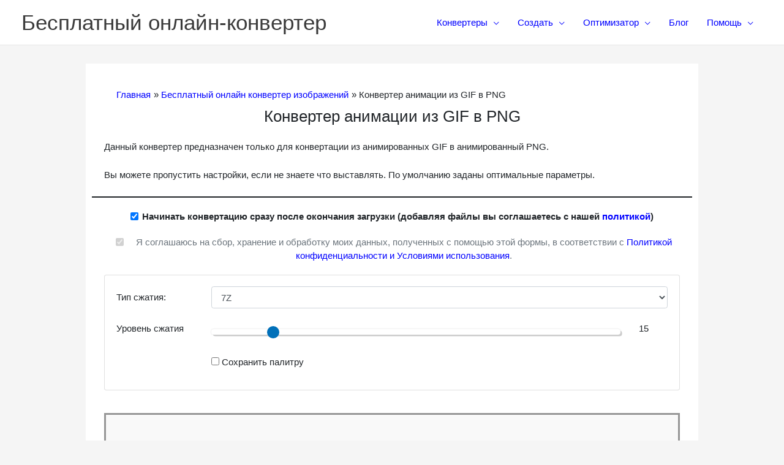

--- FILE ---
content_type: text/html; charset=utf-8
request_url: https://www.google.com/recaptcha/api2/aframe
body_size: 268
content:
<!DOCTYPE HTML><html><head><meta http-equiv="content-type" content="text/html; charset=UTF-8"></head><body><script nonce="iCkFlsnBVj8JAAT5SqN4ng">/** Anti-fraud and anti-abuse applications only. See google.com/recaptcha */ try{var clients={'sodar':'https://pagead2.googlesyndication.com/pagead/sodar?'};window.addEventListener("message",function(a){try{if(a.source===window.parent){var b=JSON.parse(a.data);var c=clients[b['id']];if(c){var d=document.createElement('img');d.src=c+b['params']+'&rc='+(localStorage.getItem("rc::a")?sessionStorage.getItem("rc::b"):"");window.document.body.appendChild(d);sessionStorage.setItem("rc::e",parseInt(sessionStorage.getItem("rc::e")||0)+1);localStorage.setItem("rc::h",'1768425590041');}}}catch(b){}});window.parent.postMessage("_grecaptcha_ready", "*");}catch(b){}</script></body></html>

--- FILE ---
content_type: text/css
request_url: https://online-converting.ru/wp-content/themes/astra-child/style.css?ver=1.0
body_size: 3088
content:
/*
 Theme Name:   Astra Child
 Description:  Astra Child Theme
 Author:       Dmitry Moshkin
 Author URI:   https://b-tester.com
 Template:     astra
 Version:      1.0.0
 License:      GNU General Public License v2 or later
 License URI:  http://www.gnu.org/licenses/gpl-2.0.html
 Tags:         
 Text Domain:  Astra
*/
.container {max-width:900px;}

.inputfile {
    width: 0.1px;
    height: 0.1px;
    opacity: 0;
    overflow: hidden;
    position: absolute;
    z-index: -1;
}

.inner-content{
    position: absolute;
    top: 50%;
    left: 50%;
    transform: translate(-50%, -50%);
}
  .drop-area {
    width: -webkit-calc(100% - 36px);
    width:    -moz-calc(100% - 36px);
    width:         calc(100% - 36px);
	height: 200px;
	background-color: #f9f9f9;
	outline: 3px solid #969696;
    transition: all 0.6s ease;
    position: relative;
    cursor: pointer;
    margin-top: 20px;
    margin-left: 18px;
    margin-bottom: 20px;

}

.drop-area.drag-finish{
    background-color: #ffffff;
    outline: 2px dashed #4c4c4c;
}

.drop-area.drag-finish h5,.drop-area.drag-finish h6{
    color:#4a4a4a;   

}
.drop-area h5{
    color:#000000;
}
.drop-area h6{
    color:#9b9b9b;
}
.drop-area.loading {
	display: none;
}
h1 {
	text-align:center;
	margin: 0;
}
.uk-section {
    padding-top: 30px;
    padding-bottom: 20px;
}
.uk-section-default {
	background-image: none;
}
h5, h6 {
	margin-top: 0px;
}
.uk-margin-medium {
	margin-bottom: 0px!important;
}
.card-header {
	padding: 0 0.5rem;
}
a {
	color:blue
}
.uk-margin-large-top {
    margin-top: 20px!important;
}
.buf-tb{margin-top:40px;margin-bottom:40px}
.buf-t{margin-top:40px}
.buf-b{margin-bottom:40px}
    .fd-zone {
      position: relative;
      overflow: hidden;
      /* The following are not required but create a pretty box: */
      width: 100%;
      margin: 0 auto;
      text-align: center;
    }
    .fd-file {
      opacity: 0;
      font-size: 118px;
      position: absolute;
      right: 0;
      top: 0;
      z-index: 1;
      padding: 0;
      margin: 0;
      cursor: pointer;
      filter: alpha(opacity=0);
      font-family: sans-serif;
    }
    .fd-zone.over { border-color: maroon; background: #eee; }
    .wh {color:white;}
.card-title {
    margin: 0.5em;
    font-size: 18px;
    font-weight: 400;
}
.ast-breadcrumbs-wrapper {
    padding: 10px 20px;
}
input[type=email], input[type=number], input[type=password], input[type=reset], input[type=search], input[type=tel], input[type=text], input[type=url], select, textarea {
padding: .375rem .75rem; }
.adsense { width: 100%; height: 100px; }
@media(min-width: 468px) { .adsense { width: 100%; height: 60px; } }
@media(min-width: 728px) { .adsense { width: 100%; height: 90px; } }

.ast-separate-container .ast-article-post, .ast-separate-container .ast-article-single {padding: 2em 2em;}

#primary {margin: 1em 0;}

.ast-separate-container #primary {padding: 1em 0;}

@media (min-width: 993px) {
    .ast-separate-container.ast-right-sidebar #primary,
    .ast-separate-container.ast-left-sidebar #primary,
    .ast-separate-container #primary {
      margin: 1em 0;
    }
  }

.stickyads {position: fixed; right: 0px; top: 15%; padding: 0px; width: 170px;height: 600px;}

--- FILE ---
content_type: application/javascript
request_url: https://online-converting.ru/js/filedrop-min.js?ver=6.8.3
body_size: 17934
content:
/*!
  FileDrop Revamped - HTML5 & legacy file upload
  in public domain  | http://filedropjs.org
  by Proger_XP      | http://proger.me

  Supports IE 6+, FF 3.6+, Chrome 7+, Safari 5+, Opera 11+.
  Fork & report problems at https://github.com/ProgerXP/FileDrop
*/
;(function(e,t){typeof define=="function"&&define.amd?define(["exports"],function(n){t(e,n)}):typeof exports!="undefined"?t(e,exports):t(e,e.fd=e.fd||{})})(this,function(t,n){n.randomID=function(e){return(e||"fd")+"_"+(Math.random()*1e4).toFixed()},n.uniqueID=function(e){do var t=n.randomID(e);while(n.byID(t));return t},n.byID=function(e){return n.isTag(e)?e:document.getElementById(e)},n.isTag=function(e,t){return typeof e=="object"&&e&&e.nodeType==1&&(!t||e.tagName.toUpperCase()==t.toUpperCase())},n.newXHR=function(){try{return new XMLHttpRequest}catch(e){var t=["MSXML2.XMLHTTP.6.0","MSXML2.XMLHTTP.5.0","MSXML2.XMLHTTP.4.0","MSXML2.XMLHTTP.3.0","MSXML2.XMLHTTP","Microsoft.XMLHTTP"];for(var n=0;n<t.length;n++)try{return new ActiveXObject(t[n])}catch(e){}}throw"Cannot create XMLHttpRequest."},n.isArray=function(e){return Object.prototype.toString.call(e)==="[object Array]"},n.toArray=function(e,t){return e===null||typeof e=="undefined"?[]:(!n.isArray(e)&&(typeof e!="object"||!("callee"in e))&&(e=[e]),Array.prototype.slice.call(e,t||0))},n.addEvent=function(e,t,n){return e&&t&&n&&(e.attachEvent?(e["e"+t+n]=n,e[t+n]=function(){e["e"+t+n](window.event)},e.attachEvent("on"+t,e[t+n])):e.addEventListener(t,n,!1)),e},n.stopEvent=function(e){return e.cancelBubble=!0,e.returnValue=!1,e.stopPropagation&&e.stopPropagation(),e.preventDefault&&e.preventDefault(),e},n.setClass=function(e,t,r){return(e=n.byID(e))&&t!=null&&(typeof r!="undefined"&&!r?e.className=e.className.replace(n.classRegExp(t)," "):n.hasClass(e,t)||(e.className+=" "+t)),e},n.hasClass=function(e,t){return n.classRegExp(t).test((n.byID(e)||{}).className)},n.classRegExp=function(e){return e==""||typeof e=="object"?/$o_O/:new RegExp("(^|\\s+)"+e+"(\\s+|$)","gi")},n.extend=function(e,t,n){e=e||{},t=t||{};for(var r in t)if(n||typeof e[r]=="undefined")e[r]=t[r];return e},n.callAll=function(e,t,r){var i;t=n.toArray(t),typeof e=="function"&&(e=[e]);if(n.isArray(e)){for(var s=0;s<e.length;s++)if(typeof e[s]=="function"){i=e[s].apply(r||this,t);if(i!=null)break}}else if(e)throw"FileDrop event list must be either an Array, Function, undefined or null but "+typeof e+" was given.";return i},n.callAllOfObject=function(e,t,r){if(n.logging&&n.hasConsole){var i=e.events[t]?e.events[t].length||0:0;console.info("FileDrop "+t+" event ("+i+") args:"),console.dir([r])}var s=[n.onObjectCall].concat(e.events.any),o=n.callAll(s,[t].concat(n.toArray(r)),e);return o!=null?o:n.callAll(e.events[t],r,e)},n.appendEventsToObject=function(e,t){if(n.addEventsToObject(this,!1,arguments))return this;switch(arguments.length){case 0:return n.extend({},this.events);case 1:if(e===null)return this.events={},this;if(n.isArray(e)){var r={};for(var i=0;i<e.length;i++)r[e[i]]=n.toArray(this.events[e[i]]);return r}if(typeof e=="function")return n.funcNS(e);if(typeof e=="string")return n.toArray(this.events[e]);case 2:e=n.toArray(e);if(t===null){for(var i=0;i<e.length;i++){var s=n.splitNS(e[i]);if(!s[0])for(var o in this.events)arguments.callee.call(this,[o+":"+s[1]],null);else if(!s[1])this.events[s[0]]=[];else if(this.events[s[0]])for(var u=this.events[s[0]].length-1;u>=0;u--)n.funcNS(this.events[s[0]][u])==s[1]&&this.events[s[0]].splice(u,1)}return this}}throw"Bad parameters for FileDrop event()."},n.previewToObject=function(e,t){if(n.addEventsToObject(this,!0,arguments))return this;throw"Bad parameters for FileDrop preview()."},n.addEventsToObject=function(e,t,r){var i=r[0],s=r[1];switch(r.length){case 1:if(i&&typeof i=="object"&&!n.isArray(i)){for(var o in i)arguments.callee(e,t,[o,i[o]]);return!0};case 2:if(typeof s=="function"||n.isArray(s)){i=n.toArray(i),s=n.toArray(s);var u=t?"unshift":"push";for(var a=0;a<i.length;a++){var f=n.splitNS(i[a]);for(var l=0;l<s.length;l++)n.funcNS(s[l],f[1]);e.events[f[0]]=e.events[f[0]]||[],e.events[f[0]][u].apply(e.events[f[0]],s)}return!0}}},n.funcNS=function(e,t){return typeof e!="function"?e:arguments.length==1?(e[n.nsProp]||"").toString():(e[n.nsProp]=(t||"").toString(),e)},n.splitNS=function(e){return(e||"").match(/^([^:]*):?(.*)$/).slice(1)},n.extend(n,{logging:!0,hasConsole:"console"in window&&console.log&&console.dir,onObjectCall:null,all:[],isIE6:!1,isIE9:!1,isChrome:(navigator.vendor||"").indexOf("Google")!=-1,nsProp:"_fdns"}),n.DropHandle=function(e,t){var r=this;r.el=e=n.byID(e);if(!e)throw"Cannot locate DOM node given to new FileDrop class.";r.opt={zoneClass:"fd-zone",inputClass:"fd-file",iframe:{url:"",callbackParam:"fd-callback",fileParam:"fd-file"},input:null,recreateInput:!0,fullDocDragDetect:!1,multiple:!1,dropEffect:"copy"},n.all.push(r),r.filedrop=null;var i=r.opt.iframe;n.extend(r.opt,t,!0),n.extend(r.opt.iframe,i),n.isChrome&&(r.opt.fullDocDragDetect=!0),r.events={any:[],dragEnter:[],dragLeave:[],dragOver:[],dragEnd:[],dragExit:[],upload:[],uploadElsewhere:[],inputSetup:[],iframeSetup:[],iframeDone:[]},r.on=r.events,r.zone=r.el,r.hook=function(e){r.opt.input!=0&&(r.opt.input=r.opt.input||r.prepareInput(e),r.opt.input&&n.callAllOfObject(r,"inputSetup",r.opt.input)),r.hookDragOn(e),r.hookDropOn(e)},r.hookDragOn=function(e){r.opt.fullDocDragDetect?(r.delegate(document.body,"dragEnter"),n.addEvent(document,"dragleave",function(e){if(e.clientX==0&&e.clientY==0||n.isTag(e.relatedTarget,"html"))n.stopEvent(e),n.callAllOfObject(r,"dragLeave",e)})):(r.delegate(e,"dragEnter"),r.delegate(e,"dragLeave")),r.delegate(e,"dragOver"),r.delegate(e,"dragEnd"),r.delegate(e,"dragExit")},r.hookDropOn=function(e){n.isIE9||r.delegate(e,"drop","upload")},r.delegate=function(e,t,i){n.addEvent(e,t.toLowerCase(),function(e){n.stopEvent(e),n.callAllOfObject(r,i||t,e)})},r.prepareInput=function(e){var t=r.findInputRecursive(e)||r.createInputAt(e);if(t){var i=t.parentNode;while(i&&!n.isTag(i,"form"))i=i.parentNode;if(!i)throw"FileDrop file input has no parent form element.";var s=i?i.getAttribute("target"):"";if(s&&n.isTag(n.byID(s),"iframe"))return{file:t,form:i}}return!1},r.findInputRecursive=function(e){for(var t=0
;t<e.childNodes.length;t++){var i=e.childNodes[t];if(n.isTag(i,"input")&&i.getAttribute("type")=="file"&&n.hasClass(i,r.opt.inputClass))return i;if(i=arguments.callee(i))return i}},r.createInputAt=function(e){do var t=n.randomID();while(n.byID(t));var i=document.createElement("div");i.innerHTML='<iframe src="javascript:false" name="'+t+'"></iframe>'+'<form method="post" enctype="multipart/form-data">'+'<input type="hidden" name="'+r.opt.iframe.callbackParam+'" />'+'<input type="file" name="'+r.opt.iframe.fileParam+'" />'+"</form>",i.firstChild.setAttribute("id",t),i.firstChild.style.display="none",i.lastChild.setAttribute("target",t);var s=e.firstChild;while(s&&(!n.isTag(s)||n.isTag(s,"legend")))s=s.nextSibling;return s?e.insertBefore(i,s):e.appendChild(i),i.lastChild.lastChild},r.abortIFrame=function(){if(r.opt.input.form){var e=n.byID(r.opt.input.form.getAttribute("target"));e&&e.setAttribute("src","javascript:false")}},r.sendViaIFrame=function(e){e=e||r.opt.iframe.url;var t=(r.opt.input||{}).form;if(e&&t){do var i=n.randomID();while(i in window);window[i]=function(t){typeof t!="object"&&(t={response:t,responseXML:"",responseText:(t||"").toString(),readyState:4,status:200,statusText:"OK",getAllResponseHeaders:function(){return""},getResponseHeader:function(){return""},setRequestHeader:function(){return this},statusCode:function(){return this},abort:function(){return this}}),n.extend(t,{iframe:!0,url:e}),n.callAllOfObject(r,"iframeDone",t)};var s=t.firstChild;while(s&&(!n.isTag(s,"input")||s.name!=r.opt.iframe.callbackParam))s=s.nextSibling;return s?s.value=i:e=e.replace(/[?&]+$/,"")+(e.indexOf("?")==-1?"?":"&")+r.opt.iframe.callbackParam+"="+i,t.setAttribute("action",e),n.callAllOfObject(r,"iframeSetup",t),t.submit(),setTimeout(r.resetForm,300),!0}},r.resetForm=function(){var e=r.opt.input&&r.opt.input.file;if(e){e.value="";if(r.opt.recreateInput){var t=r.opt.input.file=e.cloneNode(!0);e.parentNode.replaceChild(t,e),n.callAllOfObject(r,"inputSetup",[r.opt.input,e])}}},r.multiple=function(e){return r.opt.input&&typeof e!="undefined"&&(e?r.opt.input.file.setAttribute("multiple","multiple"):r.opt.input.file.removeAttribute("multiple")),r.opt.input&&!!r.opt.input.file.getAttribute("multiple")},r.event=function(e,t){return n.appendEventsToObject.apply(r,arguments)},r.preview=function(e,t){return n.previewToObject.apply(r,arguments)},r.onInputSetup=function(t,i){i?(t.file.clearAttributes&&t.file.clearAttributes(),t.file.mergeAttributes&&t.file.mergeAttributes(i)):r.multiple(r.opt.multiple),n.setClass(t.file,r.opt.inputClass),r.delegate(t.file,"change","upload");var s=t.file.parentNode;s&&s.style.display.match(/^(static)?$/)&&(s.style.position="relative");if(n.isTag(e,"fieldset")){var o=document.createElement("div");o.style.position="relative",o.style.overflow="hidden",e.parentNode.insertBefore(o,e),o.appendChild(e)}},r.onDragOver=function(e){n.stopEvent(e),e.dataTransfer&&(e.dataTransfer.dropEffect=r.opt.dropEffect)},r.onUpload=function(){for(var e=0;e<n.all.length;e++)n.all[e]!==r&&n.all[e].events&&n.callAllOfObject(n.all[e],"uploadElsewhere",r)},r.event({inputSetup:r.onInputSetup,dragOver:r.onDragOver,upload:r.onUpload}),n.setClass(e,r.opt.zoneClass),r.hook(e)},n.FileDrop=function(e,t){function i(t){return function(){n.setClass(e,r.opt.dragOverClass,t)}}var r=this;e=n.byID(e),r.handle=new n.DropHandle(e,t),r.handle.filedrop=r,n.extend(r.handle.opt,{dragOverClass:"over"}),n.extend(r.handle.opt.iframe,{force:!1}),n.extend(r.handle.events,{send:[],fileSetup:[]}),r.onUpload=function(e){var t=!r.opt.iframe.force&&r.eventFiles(e,!0);t?t.length>0&&n.callAllOfObject(r,"send",[t]):!r.handle.sendViaIFrame()&&n.hasConsole&&console.warn("FileDrop fallback upload triggered but iframe options were not configured - doing nothing.")},r.eventFiles=function(e,t){var i=new n.FileList(e);if(e.dataTransfer&&(e.dataTransfer.length||e.dataTransfer.files))var s=e.dataTransfer;else var s=e.target&&e.target.files||e.srcElement&&e.srcElement.files;if(s){var o=s.items||[];s.files&&(s=s.files);var u={};for(var a=0;a<s.length;a++){var f=new n.File(s[a]);if(!u[f.name]||f.name=="image.jpg")u[f.name]=!0,f.setNativeEntry(o[a]),n.callAllOfObject(r,"fileSetup",f),(f.size>0||f.nativeEntry)&&i.push(f)}}else t&&(i=!1);return i},n.extend(r,r.handle),r.event({upload:r.onUpload,send:r.resetForm,dragEnter:i(!0),dragLeave:i(!1),uploadElsewhere:i(!1)}),r.preview({upload:i(!1)})},n.FileList=function(e){var t=this;t.dropEffect=e&&e.dropEffect||"",t.length=0,e=null,t.push=function(e){return t[t.length++]=e,t},t.pop=function(){if(t.length>0){var e=t.last();return delete t[--t.length],e}},t.first=function(){return t[0]},t.last=function(){return t[t.length-1]},t.remove=function(e){for(;e<t.length-1;e++)t[e]=t[e+1];return se.f.pop(),t},t.clear=function(){for(var e=0;e<t.length;e++)delete t[e];return t.length=0,t},t.reverse=function(){for(var e=0;e<Math.floor(t.length/2);e++)t[e]=t[t.length-e-1];return t},t.concat=function(e){var r=new n.FileList;for(var i=0;i<t.length;i++)r[i]=t[i];for(var i=0;e&&i<e.length;i++)r[t.length+i+1]=e[i];return r.length=t.length+(e||[]).length,t},t.sort=function(e,n){for(var r=0;r<t.length;r++)for(var i=0;i<t.length;i++)if(e.call(n||this,t[r],t[i],r,i)<0){var s=t[r];t[r]=t[i],t[i]=s}return t},t.sortBy=function(e,n){var r=[];for(var i=0;i<t.length;i++)r.push([i,e.call(n||this,t[i],i)]);r.sort(function(e,t){return e[1]>t[1]?1:e[1]<t[1]?-1:0});for(var i=0;i<r.length;i++)t[i]=r[i][0];return t},t.find=function(e,n){for(var r=0;r<t.length;r++){var i=e.call(n||this,t[r],r);if(i!=null)return t[r]}},t.each=function(e,n){return t.find(function(){e.apply(this,arguments)},n),t},t.invoke=function(e,t){var r=n.toArray(arguments,1);return this.each(function(t){t[e].apply(t,r)})},t.abort=function(){return this.invoke("abort")},t.findCompare=function(e,n){var r,i=null,s;return t.each(function(t){if(i==null||i<(s=e.call(n,r)))r=t},n),r},t.filter=function(e,r){var i=new n.FileList;return t.each(function(t){e.apply(this,arguments)&&i
.push(t)},r),i},t.largest=function(){return t.findCompare(function(e){return e.size})},t.smallest=function(){return t.findCompare(function(e){return-e.size})},t.oldest=function(){return t.findCompare(function(e){return-e.modDate.getTime()})},t.newest=function(){return t.findCompare(function(e){return e.modDate})},t.ofType=function(e){return e+=e.indexOf("/")==-1?"/":"$",e=new RegExp("^"+e,"i"),t.filter(function(t){return e.test(t.type)})},t.images=function(){return t.ofType("image")},t.named=function(e){return typeof e=="string"?t.find(function(t){return t.name==e}):t.filter(function(t){return e.test(t.name)})}},n.FileList.prototype.length=0,n.FileList.prototype.splice=Array.prototype.splice,n.File=function(t){var r=this;r.nativeFile=t,r.nativeEntry=null,r.name=t.fileName||t.name||"",r.size=t.fileSize||t.size||0,r.type=r.mime=t.fileType||t.type||"",r.modDate=t.lastModifiedDate||new Date,r.xhr=null,r.opt={extraHeaders:!0,xRequestedWith:!0,method:"POST"},r.events={any:[],xhrSetup:[],xhrSend:[],progress:[],done:[],error:[]},r.events.sendXHR=r.events.xhrSend,r.abort=function(){return r.xhr&&r.xhr.abort&&r.xhr.abort(),r},r.sendTo=function(e,t){t=n.extend(t,r.opt),t.url=e;if(!r.size)n.hasConsole&&console.warn("Trying to send an empty FileDrop.File.");else if(window.FileReader){var i=new FileReader;i.onload=function(e){r.sendDataReadyTo(t,e)},i.onerror=function(e){n.callAllOfObject(r,"error",[e])},i.readAsArrayBuffer(r.nativeFile)}else r.sendDataReadyTo(t);return r},r.sendDataReadyTo=function(e,t){r.abort(),r.xhr=n.newXHR(),r.hookXHR(r.xhr),r.xhr.open(e.method,e.url,!0),r.xhr.overrideMimeType&&r.xhr.overrideMimeType("application/octet-stream"),r.xhr.setRequestHeader("Content-Type","application/octet-stream");if(e.extraHeaders){r.xhr.setRequestHeader("X-File-Name",encodeURIComponent(r.name)),r.xhr.setRequestHeader("X-File-Size",r.size),r.xhr.setRequestHeader("X-File-Type",r.type),r.xhr.setRequestHeader("X-File-Date",r.modDate.toGMTString());var i=e.xRequestedWith;if(i===!0){var s=window.FileReader?"FileAPI":"Webkit";i="FileDrop-XHR-"+s}i&&r.xhr.setRequestHeader("X-Requested-With",i)}n.callAllOfObject(r,"xhrSetup",[r.xhr,e]);var o=t&&t.target&&t.target.result?t.target.result:r.nativeFile;return n.callAllOfObject(r,"xhrSend",[r.xhr,o,e]),r.xhr},r.hookXHR=function(e){var t=e.upload||e;e.onreadystatechange=function(t){if(e.readyState==4){try{var i=e.status==200?"done":"error"}catch(t){var i="error"}var s=i=="error"?[t,e]:[e,t];n.callAllOfObject(r,i,s)}},t.onprogress=function(t){var i=t.lengthComputable?t.loaded:null;n.callAllOfObject(r,"progress",[i,t.total||null,e,t])}},r.readData=function(e,t,n){return r.read({onDone:e,onError:t,func:n})},r.readDataURL=function(e,t){return r.readData(e,t||!1,"uri")},r.readDataURI=r.readDataURL,r.read=function(t){function i(e,n){typeof n=="object"||(n.message=n),n.fdError=e,t.onError!==!1&&(t.onError||t.onDone).apply(this,arguments)}n.extend(t,{onDone:new Function,onError:null,blob:r.nativeFile,func:"",start:0,end:null,mime:""});if(!window.FileReader)return i("support",e);if(t.start>0||t.end!=null&&t.end)t.blob.slice?(t.end==null&&(t.end=t.blob.size||t.blob.fileSize),t.blob=t.blob.slice(t.start,t.end,t.mime)):n.hasConsole&&console.warn("File Blob/slice() are unsupported - operating on entire File.");var s=new FileReader;s.onerror=function(e){i("read",e)},s.onload=function(e){e.target&&e.target.result?(t.func=="readAsBinaryString"&&(e.target.result=String.fromCharCode.apply(null,new Uint8Array(e.target.result))),t.onDone(e.target.result)):s.onerror(e)};var o=t.func;if(n.isArray(o)){var u=o[0];return o[0]=t.blob,s[u].apply(s,o)}if(!o||o=="bin")o="readAsBinaryString";else if(o=="url"||o=="uri"||o=="src")o="readAsDataURL";else if(o=="array")o="readAsArrayBuffer";else if(o=="text")o="readAsText";else if(o.substr(0,4)!="read")return s.readAsText(t.blob,o);return o=="readAsBinaryString"&&(o="readAsArrayBuffer"),s[o](t.blob)},r.listEntries=function(e,t){if(r.nativeEntry&&r.nativeEntry.isDirectory){t=t||new Function;var i=r.nativeEntry.createReader(),s=new n.FileList,o=0;function u(t){o-=t,o==0&&e&&(e(s),e=null)}return i.readEntries(function(e){for(var r=0;r<e.length;r++){var a=e[r];a.file?(o++,a.file(function(e){var t=new n.File(e);t.setNativeEntry(a),s.push(t),u(1)},function(){s.push(n.File.fromEntry(a)),u(1),t.apply(this,arguments)})):s.push(n.File.fromEntry(a))}r?i.readEntries(arguments.callee,t):u(0)},t),!0}},r.setNativeEntry=function(e){r.nativeEntry=e&&e.webkitGetAsEntry&&e.webkitGetAsEntry()},r.event=function(e,t){return n.appendEventsToObject.apply(r,arguments)},r.preview=function(e,t){return n.previewToObject.apply(r,arguments)},r.onXhrSend=function(e,t){e.send(t)},r.event({xhrSend:r.onXhrSend})},n.File.fromEntry=function(e){var t=new n.File(e);return t.setNativeEntry(e),t.nativeFile=null,t},n.jQuery=function(e){e=e||jQuery||window.jQuery;if(!e)throw"No window.jQuery object to integrate FileDrop into.";e.fn.filedrop=function(t){function r(e,t){return function(r){var s=(t||[]).concat(n.toArray(arguments,1));return i.triggerHandler((e+r).toLowerCase(),s)}}var i=this,s=this.data("filedrop");if(typeof t=="string")if(!s)e.error("$.filedrop('comment') needs an initialized FilrDrop on this element.");else{if(typeof s[t]!="undefined"){var o=s[t];return typeof o=="function"?o.apply(s,n.toArray(arguments,1)):o}e.error("There's no method or property FileDrop."+t+".")}else if(!t||typeof t=="object")if(!s){var u=new FileDrop(this[0],t);u.$el=e(this),this.first().data("filedrop",u),u.event("any",r("fd")),u.on.fileSetup.push(function(e){e.event("any",r("file",[e]))})}else{if(!t)return s;n.extend(s.opt,t,!0)}else e.error("Invalid $.filedrop() parameter - expected nothing (creates new zone), a string (property to access) or an object (custom zone options).");return i}},t.FileDrop=n.FileDrop});


--- FILE ---
content_type: application/javascript
request_url: https://online-converting.ru/js/local.js?ver=6.8.3
body_size: 8324
content:
var cnt_files = 0;
var need_convert = 0;
var success = 0;
var fail = 0;
var preview = 0;
var not_valid = 0;
var current_files = 0;
var converter = "";
var type_converter = "";
var target = "";
var $=jQuery.noConflict();
var server = "";
var vk_widgets = false;
var load_vk_js = false;
var queue_file = [];
var convertation = false;



  server = $('#server').val();
  var options = {iframe: {url: 'https://www'+server+'.online-converting.ru/api/'}};
  var zone = new FileDrop('zbasic', options);
  $.getScript("https://vk.com/js/api/openapi.js?169");
  zone.multiple(true)

  zone.event('send', function (files) {
    if(typeof gtag !== 'undefined') gtag('event', 'Conversion', {'event_category' : 'upload', 'event_label' : 'upload', 'value': files.length});
    console.log("start upload "+files.length);
    current_files = files.length;
    files.each(function (file) {
      addRow(file, file.name);
      queue_file.push(file);            
    }); 
    queue_upload();
  });
  zone.event('iframeDone', function (xhr) {
    alert('Done uploading via <iframe>, response:\n\n' + xhr.responseText);
  });
  fd.addEvent(fd.byID('zbasicm'), 'change', function (e) {
    zone.multiple((e.currentTarget || e.srcElement).checked);
  });	

function queue_upload() {
  if(queue_file.length == 0) {
    if($auto == true) convert_all(); 
    return;
  }
  var file = queue_file.shift();
  updateRow(file.name, 'Начало загрузки....');
  file.event('done', function (xhr) {
    $auto = $('#start').prop("checked");                  
    UploadedFile(this.name, xhr.responseText.trim());
    if($auto == true) {
      updateRow(xhr.responseText.trim(), "Загрузка завершена.<br/>Ожидание конвертации");
      //convert_all();                  
    } else {
      updateRow(xhr.responseText.trim(), "Загрузка завершена.<br/>Пожалуйста, нажмите на кнопку \"Конвертировать\"");
    }
    queue_upload();
  });
  file.event('progress', function (current, total) {
    var width = Math.ceil(current / total * 100) + '%';
    updateRow(this.name, "Загрузка " + width);
  });
  file.event('error', function (e, xhr) {
    alert('Ошибка загрузки ' + this.name + ': ' +
    xhr.status + ', ' + xhr.statusText);
    queue_upload();
  });
  if(file.size < 100 * 1024 * 1024 + 1) {
    file.sendTo('https://www'+server+'.online-converting.ru/api/');                       
  } else {
    updateRow(file.name, 'Превышен максимальный размер файла 100Мб', true);
  }
}

function convert_all(){
  convertation = false;
  $('#filelist tbody tr').each(function(){
    var id = this.id;
    var status = $("td#status",this).html();
    if(status.indexOf("Загрузка завершена") != -1) {
      if(!convertation) convert(id, this); 
      convertation = true; 
    }
  });    
}
function show_vk_widgets(){
  if(vk_widgets) return;
  vk_widgets = true;
  $('#vk').show();
  VK.Widgets.Subscribe("vk_subscribe", {}, -60665416);
  VK.Widgets.Bookmarks('vk_bookmarks', {});
}
 
function convert($fileid, row){
  $ = jQuery;
  target = $('#target').val();
  if(target == "SVG") {
    if($('#type_tracert').val() == "potrace") preview = 1;
  }
  converter = $('#type').val();
  type_converter = $('#type_converter').val();
// step 2  
  $width = $('#width').val();
  $height = $('#height').val();
  $dpi = $('#dpi').val();
  var addsizeresult = false;
  if($('#type_tracert').val() == "optimize") addsizeresult = true;
  updateRow(row.id, "Конвертация..."); 
  need_convert = 0;
  EnableButton();
  var data = $("form[name=settings]").serialize();
  data = data + "&fileid="+row.id;    
  $.post( "https://www"+server+".online-converting.ru/api/?convert", data)
  .done(function( data ) {
    var j = jQuery.parseJSON(data); 
    if (j.state == 'SUCCESS'){
      var dl = document.createElement('a');
      var dataUri = 'https://www'+server+'.online-converting.ru/upload/'+j.id+'/';
      dl.setAttribute('href', dataUri);
      dl.setAttribute('download', j.filename);
      $(dl).text(j.filename);
      updateRowSuccess(row.id, "<a download href=\"" + dataUri + "\" style=\"color: #007bff;\">Скачать " + j.filename + "</a><br/><a style=\"color: #007bff;\" href=\"/file?a=" + j.server + "&amp;id=" + j.id + "&amp;fn="+j.filename+"&amp;fs="+j.filesize+"\">Инфо</a> | <a href=\"#\" onclick=\"deleteResult('"+j.id+"')\">Удалить файлы с сервера</a>");
      if(addsizeresult) {
        var $row = $("[id=\"" + row.id + "\"]");
        $row.find('#size').append(" -> " + formatBytes(j.filesize, 0));
      }
      success++;
      show_vk_widgets();
      if(typeof gtag !== 'undefined') gtag('event', type_converter, {'event_category' : 'successful', 'event_label' : target});
      console.log("success "+type_converter+" "+target);
    } else {
      updateRow(row.id, j.state);
      if(typeof gtag !== 'undefined') gtag('event', type_converter, {'event_category' : 'error', 'event_label' : target});
      console.log("error "+type_converter+" "+target);

    }
    convert_all();
  })
  .fail(function() { 
    updateRow(row.id, "Ошибка");
    if(typeof gtag !== 'undefined') gtag('event', type_converter, {'event_category' : 'error', 'event_label' : target});
    console.log("error "+type_converter+" "+target);
    fail++;
    convert_all();
  });
}   
function EnableButton(){
  if($("#consent").prop('checked') && need_convert > 0)
    $('#btnconvert').prop('disabled', false); 
  else
    $('#btnconvert').prop('disabled', true); 
} 
function ButtonConvert(){
  $('#btnconvert').toggle();
  if($("#start").prop('checked'))
    $('#consent').prop('disabled', true); 
  else
    $('#consent').prop('disabled', false); 
} 
function ConvertFileName(id) {
  return id.split('\'').join('_');
}
function addRow(file, id) {
    $('#filelist').show();
    $('#filelist tbody').append('<tr class="d-flex" id="' + ConvertFileName(id) + '"></tr>');
    if(file.size > 100 * 1024 * 1024) {
      $('#filelist tbody tr:last-child')
          .append('<td class="col-1" id="cnt">' + cnt_files + '</td>')
          .append('<td class="col-5" id="filename">' + file.name + '</td>')
          .append('<td class="col-1" id="size">' + formatBytes(file.size, 0) + '</td>') 
          .append('<td class="col-5" id="status">К сожалению мы можем конвертировать файлы только до 100Мб.</td>');  
    } else {
      $('#filelist tbody tr:last-child')
          .append('<td class="col-1" id="cnt">' + cnt_files + '</td>')
          .append('<td class="col-5" id="filename">' + file.name + '</td>')
          .append('<td class="col-1" id="size">' + formatBytes(file.size, 0) + '</td>') 
          .append('<td class="col-5" id="status">В очереди</td>');
      EnableButton();
      cnt_files++;
      need_convert++;     
    }    
  }
  function formatBytes(bytes, decimals) {
    if (bytes == 0) return '0 Byte';
    var k = 1024; 
    var dm = decimals + 1 || 3;
    var sizes = ['Bytes', 'KB', 'MB', 'GB', 'TB', 'PB', 'EB', 'ZB', 'YB'];
    var i = Math.floor(Math.log(bytes) / Math.log(k));
    return (bytes / Math.pow(k, i)).toFixed(dm) + " " + sizes[i];
  }

  function UploadedFile(name, id) {
    var $row = $("[id=\"" + ConvertFileName(name) + "\"]");
    $row.attr('id', id);
  }

  function updateRow(id, newState, isError, newFileSize, encodedName) {
    var $row = $("[id=\"" + id + "\"]");
    $row.find('#status').text("");
    $row.find('#status').append(newState);

  }  
  function updateRowSuccess(id, newState, isError, newFileSize, encodedName) {
    var $row = $("[id=\"" + id + "\"]");
    $filename = $row.find('#filename').text();
    $row.find('#filename').text("");
    if(preview == 1) $row.find('#filename').append($filename + "<br/><img src=\"https://www'+server+'.online-converting.ru/upload/"+id+"/preview.jpg\">");
    else  $row.find('#filename').append($filename);

    $row.find('#status').text("");
    if(preview == 1) $row.find('#status').append(newState + "<br/><img src=\"https://www'+server+'.online-converting.ru/upload/"+id+"/convert.svg\">");
    else  $row.find('#status').append(newState);

  } 
  function deleteResult(r){
    $url = "https://www"+server+".online-converting.ru/delete.php";
  $.post($url, {id: r}, function(data, status){
    $('#'+r).remove();
  });
  }
